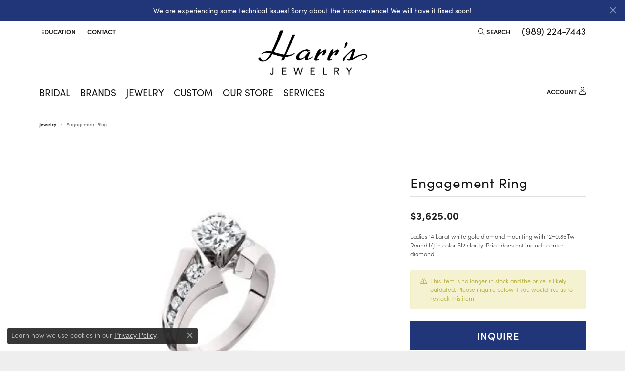

--- FILE ---
content_type: text/css
request_url: https://www.harrsjewelry.com/css/local.css?t=18482
body_size: 640
content:
/*!
 * Harr's Jewelry
 * Copyright 2008-2022 Punchmark
 */


/* =======================================================================================
	HELPER
======================================================================================= */

body#services nav.navbar + section {
  padding-bottom: 10px !important;
  overflow: visible;
}

.social-widgets-section {
  border: 0 !important;
}

section[data-pagebuilder="section"] .btn-link {
  position: relative;
}

section[data-pagebuilder="section"] .btn-link::after {
  content: '';
  position: absolute;
  bottom: 5px;
  left: 0;
  width: 100%;
  height: 2px;
  background: #D7995A;
}

.btn-outline-dark:hover,
.btn-outline-dark:focus {
  color: white !important;
}



/* =======================================================================================
	HEADER
======================================================================================= */

header,
header.sticky-xs {
  z-index: unset;
}

a#logo {
  margin: -20px auto -40px auto !important;
  position: relative;
  z-index: 4000;
}

nav.navbar .dropdown > .dropdown-menu, 
nav.navbar .dropdown-submenu > .dropdown-menu {
  background: #ffffff !important;
}

@media(min-width:768px){
	a#logo {
	  margin: -20px auto 15px auto !important;
	}
}

/* =======================================================================================
	FOOTER
======================================================================================= */

footer p, 
footer p.small, 
footer address,
footer address a,
footer address a *,
footer address > table,
footer address > table tr > td > strong,
footer address > table tr > td > span,
footer .footerlinks li a {
  font-size: 14px;
  font-weight: 300;  
}

footer address a .text-uppercase.small {
  display: none !important;
}

footer .footerlinks li a {
  text-transform: none !important;
}

footer form[action="/newsletter-subscription"]{
  display: block;
  margin-top: -0.5rem;
}

footer form[action="/newsletter-subscription"] label {
  display: none !important;
}

footer .social-networks {
  margin-top: 30px;
}


/* =======================================================================================
	Drop a Hint
======================================================================================= */

#dropAHintText,
#reviewSectionText {
  margin-top: 0 !important;
}

#store-reviews {
  padding-bottom: 10px !important;
}

#dropAHintMessagePreview,
#dropAHintMessagePreview * {
  font-family: "sofia-pro", sans-serif;
  color: var(--dark) !important;
  font-size: 24px !important;
  text-transform: none !important;
  font-weight: normal !important;
  line-height: 2.5rem !important;
}

#dropAHintModal .modal-body > div > .row {
  margin: 0 auto !important;
  width: 100% !important;
}

#dropAHintModal .modal-dialog-centered .modal-content button.close {
  z-index: 20000 !important;
}

@media(min-width:768px){
	#dropAHintModal .modal-dialog-centered .modal-content {
	  width: calc(100% + 10px) !important;
	}
}

.madlibs {
  display: inline-flex;
  border-bottom: 1px solid var(--dark) !important;
  min-width: 180px;
  text-align: center;
  justify-content: center;
}

.madlibs.populated {
  min-width: 1px;
  width: auto;
  border-bottom: 0 !important;
}